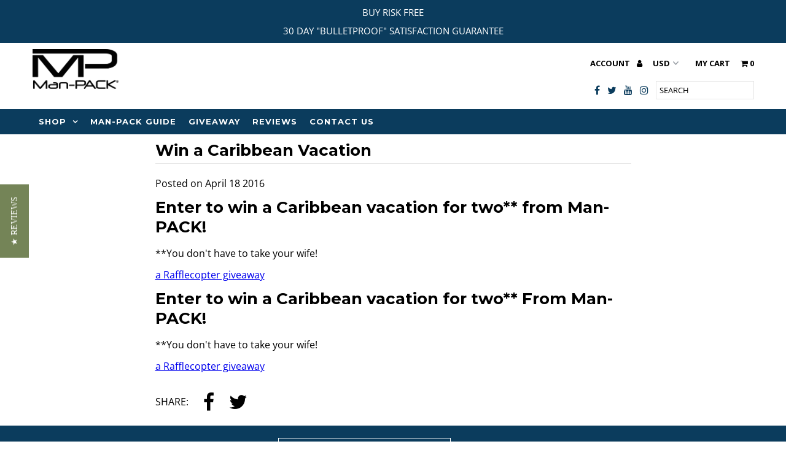

--- FILE ---
content_type: text/css
request_url: https://www.man-pack.com/cdn/shop/t/6/assets/bold-upsell-custom.css?v=157476255988720460371515605156
body_size: -677
content:
/*# sourceMappingURL=/cdn/shop/t/6/assets/bold-upsell-custom.css.map?v=157476255988720460371515605156 */


--- FILE ---
content_type: text/javascript
request_url: https://www.man-pack.com/cdn/shop/t/6/assets/jquery.fs.shifter.js?v=49917305197206640071504751296
body_size: -31
content:
(function($,window2){"use strict";var namespace="shifter",initialized=!1,hasTouched=!1,data={},classes={handle:"shifter-handle",page:"shifter-page",header:"shifter-header",navigation:"shifter-navigation",isEnabled:"shifter-enabled",isOpen:"shifter-open"},events={click:"touchstart."+namespace+" click."+namespace},options={maxWidth:"980px"},pub={close:function(){initialized&&(data.$html.removeClass(classes.isOpen),data.$body.removeClass(classes.isOpen),data.$shifts.off(classify(namespace)),data.$nav.find("input").trigger("blur"))},enable:function(){initialized&&data.$body.addClass(classes.isEnabled)},destroy:function(){initialized&&(data.$html.removeClass(classes.isOpen),data.$body.removeClass([classes.isEnabled,classes.isOpen].join(" ")).off(events.click),window2.matchMedia!==void 0&&data.mediaQuery.removeListener(onRespond),data={},initialized=!1)},disable:function(){initialized&&(pub.close(),data.$body.removeClass(classes.isEnabled))},open:function(){initialized&&(data.$html.addClass(classes.isOpen),data.$body.addClass(classes.isOpen),data.$shifts.one(events.click,onClick))}};function init(opts){initialized||(data=$.extend({},options,opts||{}),data.$html=$("html"),data.$body=$("body"),data.$shifts=$([classify(classes.page),classify(classes.header)].join(", ")),data.$nav=$(classify(classes.navigation)),data.$shifts.length>0&&data.$nav.length>0&&(initialized=!0,data.$body.on(events.click,classify(classes.handle),onClick),window2.matchMedia!==void 0&&(data.mediaQuery=window2.matchMedia("(max-width:"+(data.maxWidth===1/0?"100000px":data.maxWidth)+")"),data.mediaQuery.addListener(onRespond),onRespond())))}function onRespond(){data.mediaQuery.matches?pub.enable():pub.disable()}function onClick(e){e.preventDefault(),e.stopPropagation(),hasTouched||(data.$body.hasClass(classes.isOpen)?pub.close():pub.open()),e.type==="touchstart"&&(hasTouched=!0,setTimeout(resetTouch,500))}function resetTouch(){hasTouched=!1}function classify(text){return"."+text}$[namespace]=function(method){return pub[method]?pub[method].apply(this,Array.prototype.slice.call(arguments,1)):typeof method=="object"||!method?init.apply(this,arguments):this}})(jQuery,window);
//# sourceMappingURL=/cdn/shop/t/6/assets/jquery.fs.shifter.js.map?v=49917305197206640071504751296
